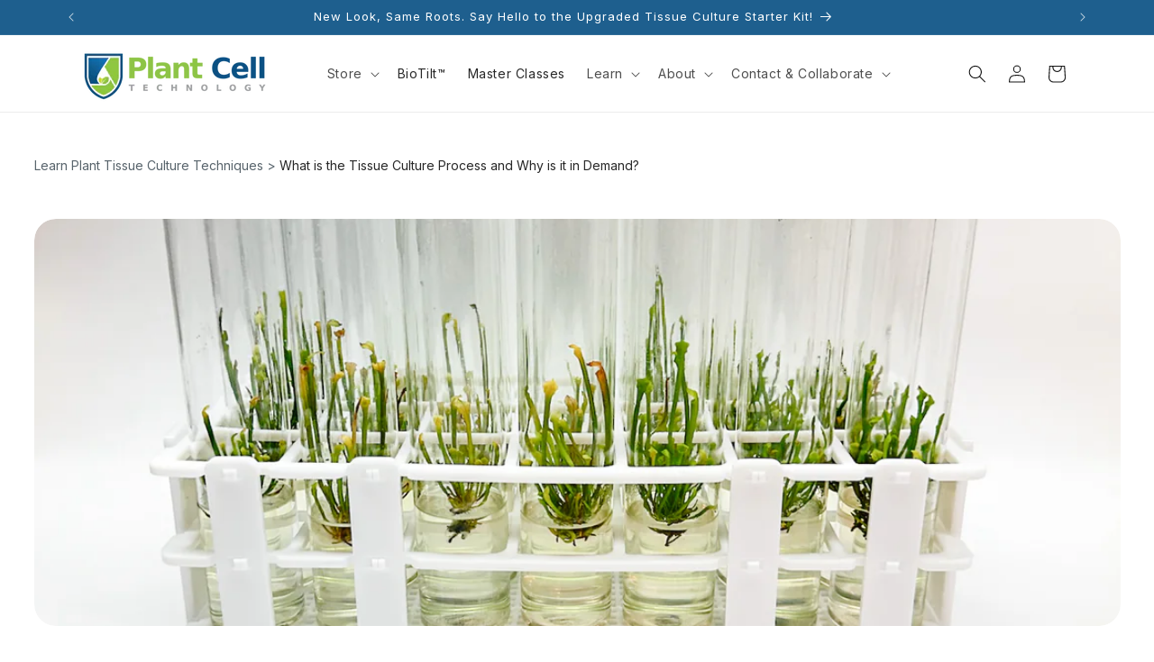

--- FILE ---
content_type: text/css
request_url: https://plantcelltechnology.com/cdn/shop/t/31/assets/pct-section-blog-post.css?v=48334133431101386471732710921
body_size: 2336
content:
#contact_form{margin-top:5em}#contact_form .klaviyo-form-SwB92G div:nth-child(4){flex-direction:column-reverse!important;align-items:center}.newsletter-subscribe form.needsclick .kl-private-reset-css-Xuajs1 div button{background-color:#9ccd4f!important;flex-direction:column;align-items:inherit!important;padding-top:1vh!important;height:30px!important;line-height:inherit!important}#contact_form .klaviyo-form-version-cid_1>div:nth-child(1)>div:nth-child(1){flex-direction:column!important}#contact_form .klaviyo-form-version-cid_1>div:nth-child(1)>div:nth-child(1)>div:nth-child(2){padding:0!important;margin:0!important}#st-2 .st-btn[data-network=twitter],#st-1 div.st-btn.st-remove-label{display:inline-block!important;margin-right:auto}#st-1{position:fixed;display:flex;flex-direction:column;top:44%;left:0;width:fit-content}#shopify-section-template--23728148742450__main{position:relative}#breadcrumbs{max-width:1400px;width:100%;margin:5rem auto;padding:0 3.75rem}#breadcrumbs p a,#breadcrumbs p{font-size:14px;font-weight:400;line-height:18px;letter-spacing:0px;color:var(--body-color);text-decoration:none}#breadcrumbs p span{color:var(--title-color)}#breadcrumbs p a:hover{text-decoration:underline}.article-template>*:first-child:not(.article-template__hero-container){margin-top:5rem}@media screen and (min-width: 750px){.article-template>*:first-child:not(.article-template__hero-container){margin-top:calc(5rem + var(--page-width-margin))}}.article-template{max-width:1400px;width:100%;margin:0 auto}.article-template__hero-container{max-width:1400px;width:100%;max-height:500px;height:100%;padding:0 3.75rem}.article-template__hero-container .media>img{max-height:500px;height:100%;border-radius:24px}.article-template__hero-adapt.media{padding-bottom:37.5%!important;border-radius:24px}.article-template__author-image{width:24%;margin-right:1em}.article-template__author-image img{width:72px;height:auto!important;border-radius:50%!important;background:linear-gradient(0deg,#e8ecee,#e8ecee),linear-gradient(0deg,#eaeaea,#eaeaea);margin-right:.7rem}.author-info-container{display:flex;flex-direction:row-reverse;justify-content:flex-end;margin-top:42px;max-width:630px;width:100%}.author-info-container .author-name{font-weight:700;color:var(--title-color)}.author-info-container .author-description p{font-size:14px;line-height:21px;color:var(--body-color);margin-top:0}.article-template__hero-small{height:11rem}.article-template__hero-medium{height:22rem}.article-template__hero-large{height:33rem}@media screen and (min-width: 750px) and (max-width: 989px){.article-template__hero-small{height:22rem}.article-template__hero-medium{height:44rem}.article-template__hero-large{height:66rem}}@media screen and (min-width: 990px){.article-template__hero-small{height:27.5rem}.article-template__hero-medium{height:55rem}.article-template__hero-large{height:82.5rem}}.article-template header{display:flex;gap:26%;margin-bottom:2rem;line-height:calc(.8 / var(--font-body-scale));padding:0 3.75rem;flex-direction:column}.article-template__comment-wrapper.background-secondary{background-color:var(--80);border-radius:24px;margin:120px 3.75rem;padding:80px 185px}.article-template__comment-wrapper.background-secondary .comment-form-text-container h3{text-align:center;color:var(--primary-color);margin-top:0;margin-bottom:32px}.article-template__comment-wrapper.background-secondary .comment-form-text-container p{text-align:center;margin-bottom:60px;color:var(--primary-color);font-size:18px;line-height:26px}.article-template__comment-wrapper #comments h2{font-size:20px;color:var(--title-color);font-weight:700}.article-template__comment-wrapper #comments h3{font-size:20px;color:var(--primary-color);font-weight:700;margin-top:60px}.article-template__comments .article-template__comments-comment{border-radius:24px}.article-template__comments .article-template__comments-comment p{color:var(--body-color)}.article-template__comment-wrapper #comments form{background-color:var(--primary-color);border-radius:24px;padding:40px}.article-template__comment-wrapper #comments form label{color:var(--title-color)!important;font-weight:500}.article-template__comment-wrapper #comments form textarea{width:100%;margin-right:0}.article-template__comment-wrapper #comments form .article-template__comment-fields{display:flex;gap:20px}.article-template__comment-wrapper #comments form .article-template__comment-fields #CommentForm-author,.article-template__comment-wrapper #comments form .article-template__comment-fields #CommentForm-email{margin-right:0;width:inherit}.article-template__comment-wrapper #comments form .field:after{box-shadow:none}.article-template .table-of-contents{margin-top:2rem;max-width:100%}.article-template .blog-categories{max-width:285px;width:100%}.article-template .table-of-contents h7{font-size:20px;font-weight:700;color:var(--100)}.article-template .table-of-contents ul{display:none}.article-template .table-of-contents .toc-title-container img{margin-left:8px;transform:rotate(180deg);border:none}.article-template .table-of-contents .toc-title-container{cursor:pointer}.article-template__comment-warning{display:none}.article-template__comment-wrapper #comments form .comment-form-submit-btn-container{width:100%;display:flex;justify-content:flex-end;margin-top:24px}.article-template__comment-fields div{flex-direction:column}.article-template__comment-wrapper #comments form .comment-form-submit-btn-container input{line-height:normal;text-transform:uppercase;max-width:190px;width:100%;letter-spacing:-.01em}.article-template .table-of-contents ul,.article-template .blog-categories ul,.article-template .level ul,.article-template .social-media ul{padding:0;list-style:none;margin-bottom:0}.article-template .table-of-contents ul a,.article-template .blog-categories ul a,.article-template .level ul a{text-decoration:none}.article-template .table-of-contents li,.article-template .blog-categories li,.article-template .level li{padding:12px;color:var(--title-color);letter-spacing:normal;cursor:pointer;line-height:24px}.article-template .table-of-contents li:hover,.article-template .blog-categories li:hover,.article-template .level li:hover{background-color:#d2dfe8;border-radius:8px}.article-template .table-of-contents li:first-child{display:none}.article-template .blog-date{color:var(--body-color)}.article-template__content-right .tailored-image-text{min-height:284px;height:100%;background-size:contain!important;background-repeat:no-repeat!important;background-position:center!important;display:flex;align-items:flex-end;border-radius:16px;background-color:#eaf3f9!important;margin-bottom:20px}.tailored-image-text,.blog-card-container{position:relative;display:block}.tailored-image-text a{display:flex;width:100%;height:100%;position:absolute;top:0;left:0;align-items:end}.blog-card-container a:first-child{display:block;width:100%;height:100%;position:absolute;top:0;left:0}.tailored-image-text p{margin-bottom:1rem;z-index:1;position:relative}.article-template__content-right .tailored-image-text p{text-align:center;color:#fff!important;line-height:24px!important;letter-spacing:0px!important;padding:0 20px}.article-template__content-right{max-width:285px;width:100%}.article-template__content-right .level{display:none}.article-template__content-right .tailored-for-you,.article-template__content-right .blog-categories,.article-template__content-right .popular-blogs,.article-template__content-right .newsletter-subscribe{padding-bottom:40px;border-bottom:1px solid #efefef}.article-template__content-right .popular-blogs .blog-card img{max-height:148px;height:100%;border-radius:16px;max-width:252px;width:100%}.article-template__content-right .popular-blogs .blog-card{padding:16px;box-shadow:2px 2px 32px #53558024;border-radius:16px;margin-bottom:16px}.article-template__content-right .popular-blogs .blog-card .blog-card-header{font-size:14px;font-weight:700;line-height:21px;letter-spacing:0em;color:var(--title-color)}.article-template__content-right .popular-blogs .blog-card .text{font-size:12px;line-height:24px;letter-spacing:0em;font-weight:400;color:var(--body-color)}.article-template__content-right .popular-blogs .blog-card a.read-more{font-size:14px;font-weight:700;letter-spacing:-.023em;color:var(--100);text-decoration:none}.article-template__content-right .blog-categories p,.article-template__content-right .level p,.article-template__content-right .popular-blogs p,.article-template__content-right .newsletter-subscribe p,.article-template__content-right .social-media p{margin-top:0}.article-template__content-right .blog-categories,.article-template__content-right .level,.article-template__content-right .popular-blogs,.article-template__content-right .newsletter-subscribe,.article-template__content-right .social-media{padding-top:40px}.article-template__content-right .newsletter-subscribe input[type=email]{margin:14px 0 20px;width:100%;background-color:var(--primary-color);box-shadow:2px 2px 32px #53558024;border-radius:16px}.article-template__content-right .newsletter-subscribe input[type=submit]{width:100%;background-color:#9ccd4f;border-radius:14px}.article-template__content-right .newsletter-subscribe input[type=submit]:hover{background-color:#c4de87!important}.article-template__content-right .newsletter-subscribe input[type=submit]:active{background-color:#98b94a!important}.article-template__back .social-media-share{display:flex;justify-content:space-between;align-items:center;max-width:884px;width:100%;padding:0 2rem 0 3.75rem;margin:40px 0}.article-template__back .social-media-share p{margin:0}.article-template__back .social-media-share ul{margin-top:0!important;margin-bottom:0}.article-template__content-right .tailored-for-you p,.article-template__content-right .blog-categories p,.article-template__content-right .level p,.article-template__content-right .popular-blogs p,.article-template__content-right .newsletter-subscribe p,.article-template__content-right .social-media p,.article-template__back .social-media-share p{font-weight:700;line-height:20px;letter-spacing:0em;color:var(--100)}.article-template__content-right .social-media ul,.article-template__back .social-media-share ul{display:flex;gap:8px;margin-top:30px}.article-template__content-right .social-media a,.article-template__back .social-media-share a{width:auto;height:auto;display:flex;box-shadow:2px 2px 32px #53558024;border-radius:8px}.article-template__content-right .social-media li,.article-template__back .social-media-share li{display:flex;align-items:center;justify-content:center;width:41px;height:41px}.article-template__content-right a{text-decoration:none;color:unset}.article-template__content-right button{width:100%;border-radius:14px}.article-template__content-right .popular-blogs button{margin-top:20px}.article-template__title{margin-top:16px;font-size:48px;font-weight:700;line-height:60px;letter-spacing:-.02em;color:var(--100)}.article-template__title:not(:only-child){margin-bottom:1rem}.article-template__link{font-size:1.8rem;display:flex;justify-content:center;align-items:center;text-decoration:none}.article-template__link .icon-wrap{display:flex;margin-right:1rem;transform:rotate(180deg)}.article-template__content{height:fit-content;max-width:884px;width:100%;padding-right:3rem}.article-template__content h2,.article-template__content h3,.article-template__content h4,.article-template__content h5,.article-template__content h6{line-height:1.2}.article-template__content h2{font-size:36px}.article-template__content h3{font-size:24px}.article-template__content h4{font-size:20px}.article-template__content h5{font-size:18px}.article-template__content h6{font-size:16px}.article-template__content h5,.article-template__content h1,.article-template__content h2,.article-template__content h3,.article-template__content h4,.article-template__content h6,.article-template__content h7{margin-top:32px;margin-bottom:32px}.article-template__content p,.article-template__content li{font-size:18px;font-weight:400;line-height:28px;letter-spacing:0em;color:var(--body-color)}.article-template__content-container{display:flex;margin-bottom:3rem;padding:0 3.75rem;justify-content:space-between}.article-template__content img{border-radius:24px;max-height:500px;object-fit:contain;border:none}.article-template__content blockquote{flex-direction:column;border-left:2px solid var(--100)}.article-template__content blockquote p:first-child{color:var(--title-color)}.article-template__content blockquote p:nth-child(2){margin-top:32px}.article-template__social-sharing{margin-top:3rem}.article-template__social-sharing+header,.article-template__social-sharing+.article-template__content{margin-top:1.5rem}.article-template__back .blog-post-pagination{display:flex;max-width:884px;width:100%;padding:0 2rem 0 3.75rem;justify-content:space-between;align-items:center}.article-template__back .blog-post-pagination a.next,.article-template__back .blog-post-pagination a.prev{text-decoration:none;font-size:14px;color:var(--title-color);box-shadow:2px 2px 32px #53558024;padding:8px 12px;border-radius:8px}.article-template__back .blog-post-pagination a.prev:hover,.article-template__back .blog-post-pagination a.next:hover{box-shadow:0 0 0 4px #90bedd4d,0 1px 2px #90bedd1f}.article-template__back .blog-post-pagination a.next:after{content:url(/cdn/shop/files/Vector_175_Stroke.png?v=1707509200);padding-left:8px}.article-template__back .blog-post-pagination a.prev:before{content:url(/cdn/shop/files/direaction_right.png?v=1707509834);padding-right:8px}.article-template__comment-wrapper{margin-top:5rem;padding:2.7rem 0}@media screen and (min-width: 750px){.article-template__comment-wrapper{margin-top:6rem;padding:3.6rem 0}}.article-template__comment-wrapper h2{margin-top:0}.article-template__comments{margin-bottom:5rem}.article-template__content-right .social-media-share{display:none}@media (max-width: 1260px){.article-template header{gap:10%}}@media (max-width: 1050px){.article-template header{gap:5%}}@media (max-width: 1024px){.sharethis-inline-share-buttons.st-center.st-inline-share-buttons.st-animated#st-1{display:flex}#breadcrumbs,.article-template__hero-container,.article-template header,.article-template__content-container{padding:0 2.5rem}.article-template__content-container{margin-top:60px}.article-template__comment-wrapper.background-secondary{margin:100px 2.5rem;padding:40px 100px}.article-template header{flex-direction:column}.article-template .table-of-contents{max-width:none;padding-top:3rem;border-top:1px solid #efefef;padding-bottom:3rem;border-bottom:1px solid #efefef}.article-template .blog-header-left{padding-bottom:3rem}.article-template__content-container{flex-direction:column}.article-template__content-right{max-width:none;display:grid;grid-template-columns:60% 40%;margin-top:60px}.article-template__content-right .tailored-for-you{padding-right:2rem}.article-template__content-right .tailored-image-text{max-height:200px}.article-template__content-right .blog-categories{padding-left:2rem;padding-top:2rem;max-width:none}.article-template__content-right .popular-blogs{padding-right:2rem}.article-template__content-right .popular-blogs .blog-card img{max-width:none;object-fit:cover}.article-template__content-right .newsletter-subscribe{padding-left:2rem}.article-template__content-right .social-media-share p{font-weight:700;line-height:20px;letter-spacing:0em;color:var(--100);margin-top:0}.article-template__content-right .social-media-share ul{display:flex;gap:8px}.article-template .social-media-share ul{padding:0;list-style:none;margin-bottom:0}.article-template__content-right .social-media-share a{width:auto;height:auto;display:flex;box-shadow:2px 2px 32px #53558024;border-radius:8px}.article-template__content-right .social-media-share li{display:flex;align-items:center;justify-content:center;width:41px;height:41px}.article-template__back .social-media-share{display:none}.article-template__back .blog-post-pagination{max-width:none;padding:0 2.5rem}.article-template__content{max-width:none;padding-right:0}}@media (max-width: 767px){#st-1{display:none!important}#breadcrumbs,.article-template__hero-container,.article-template header,.article-template__content-container{padding:0 2rem}.article-template__title{font-size:32px;line-height:normal}.article-template__content-right{display:flex;flex-direction:column}.article-template__content-right .tailored-for-you,.article-template__content-right .popular-blogs{padding-right:0}.article-template__content-right .blog-categories,.article-template__content-right .newsletter-subscribe{padding-left:0}.article-template__back .blog-post-pagination{padding:0 2rem}.article-template__comment-wrapper.background-secondary{margin:50px 2rem;padding:20px}.article-template__comments{margin-bottom:0!important}.article-template__comment-wrapper #comments form .article-template__comment-fields{flex-direction:column;gap:0}.article-template__content blockquote,.article-template__comment-wrapper.background-secondary .comment-form-text-container h3{margin:0}.article-template__comment-wrapper #comments form{padding:20px}.article-template__comment-wrapper.background-secondary .comment-form-text-container h3{font-size:32px;line-height:normal}.article-template__comment-wrapper #comments form .comment-form-submit-btn-container input{width:100%;max-width:none}.article-template__content-right .social-media ul,.article-template .social-media-share ul{flex-wrap:wrap}.author-info-container{flex-direction:column-reverse}.article-template__comment-wrapper.background-secondary .comment-form-text-container p{margin-bottom:30px}}@media screen and (min-width: 750px){.article-template__comments{margin-bottom:7rem}}.article-template__comments-fields{margin-bottom:4rem}.article-template__comments-comment{color:rgba(var(--color-foreground),.75);background-color:rgb(var(--color-background));margin-bottom:1.5rem;padding:2rem 2rem 1.5rem}@media screen and (min-width: 750px){.article-template__comments-comment{padding:2rem 2.5rem}}.article-template__comments-comment p{margin:0 0 1rem}.article-template__comment-fields>*{margin-bottom:3rem}@media screen and (min-width: 750px){.article-template__comment-fields{display:grid;grid-template-columns:repeat(2,1fr);grid-column-gap:4rem}}.article-template__comment-warning{margin:2rem 0 2.5rem}@media screen and (min-width: 990px){.article-template__comments .pagination-wrapper{margin:5rem 0 8rem}}.article-template__back:last-child{margin-bottom:3.2rem}
/*# sourceMappingURL=/cdn/shop/t/31/assets/pct-section-blog-post.css.map?v=48334133431101386471732710921 */


--- FILE ---
content_type: image/svg+xml
request_url: https://cdn.shopify.com/s/files/1/0786/1570/7954/files/Socials-3.svg?v=1703290268
body_size: -463
content:
<svg width="24" height="25" viewBox="0 0 24 25" fill="none" xmlns="http://www.w3.org/2000/svg">
<g opacity="0.7">
<path d="M18.9014 1.50049H22.5816L14.5415 10.6898L24 23.1943H16.5941L10.7935 15.6103L4.15631 23.1943H0.473926L9.07356 13.3653L0 1.50049H7.59394L12.8372 8.43249L18.9014 1.50049ZM17.6098 20.9915H19.649L6.48589 3.58754H4.29759L17.6098 20.9915Z" fill="white"/>
</g>
</svg>
